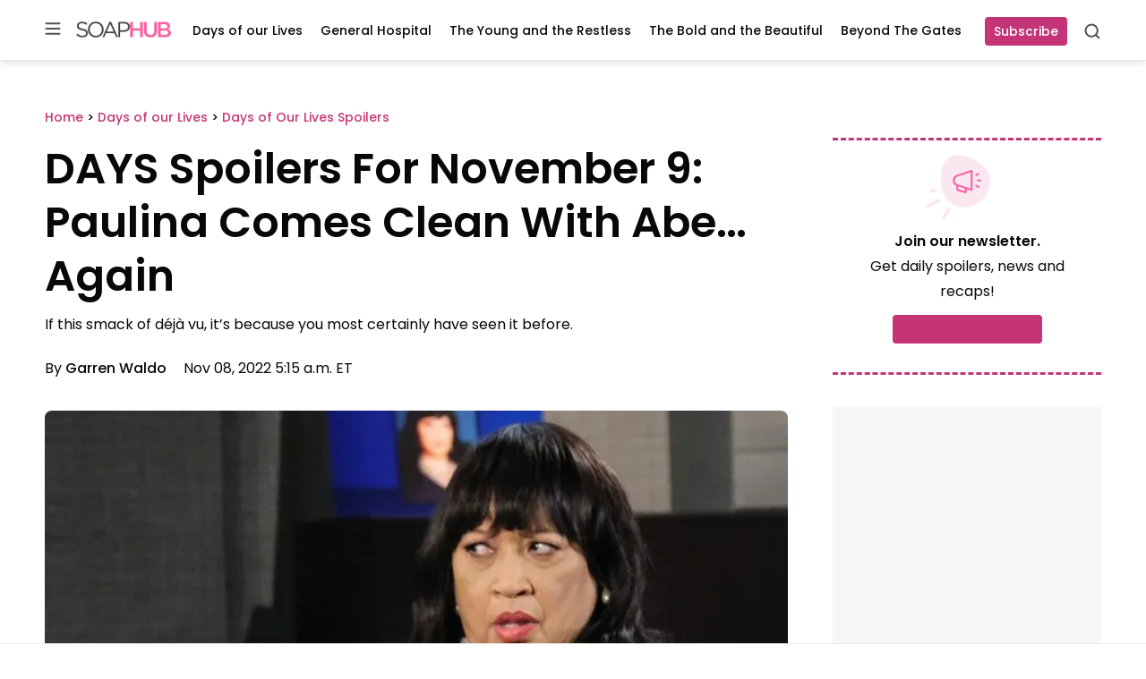

--- FILE ---
content_type: application/javascript; charset=utf-8
request_url: https://fundingchoicesmessages.google.com/f/AGSKWxVcAgy1a1euI75uIDJcQocX4R2FrNUhuF26ivtis5STh-OOVwBW5ombXOKI2RwLdllBp8FthCNmwkZzLZZ6clQI1HWcYZ-mtn2KKunmm5XNfiysae_X2564Wf0hB-7lynIhMxYYKTAKpY6n-KuiSuh_92wf8_QgsOkHX1JkP166MVubykeDAeH9IBtE/_m4ufree.tv://a.ads./300x90_/external/ad./adrequisitor-
body_size: -1288
content:
window['74a0d459-3e5c-4369-9c8c-80bf30613f0f'] = true;

--- FILE ---
content_type: application/javascript; charset=UTF-8
request_url: https://soaphub.com/cdn-cgi/challenge-platform/h/g/scripts/jsd/d39f91d70ce1/main.js?
body_size: 4734
content:
window._cf_chl_opt={uYln4:'g'};~function(c3,x,A,b,H,m,S,U){c3=a,function(V,F,cN,c2,y,B){for(cN={V:407,F:406,y:444,B:418,K:437,R:449,i:471,O:460,h:464,P:430,E:486,C:514,Q:522},c2=a,y=V();!![];)try{if(B=-parseInt(c2(cN.V))/1+-parseInt(c2(cN.F))/2*(parseInt(c2(cN.y))/3)+-parseInt(c2(cN.B))/4*(parseInt(c2(cN.K))/5)+parseInt(c2(cN.R))/6*(-parseInt(c2(cN.i))/7)+-parseInt(c2(cN.O))/8*(-parseInt(c2(cN.h))/9)+-parseInt(c2(cN.P))/10*(-parseInt(c2(cN.E))/11)+-parseInt(c2(cN.C))/12*(-parseInt(c2(cN.Q))/13),B===F)break;else y.push(y.shift())}catch(K){y.push(y.shift())}}(c,617860),x=this||self,A=x[c3(445)],b=function(cz,cj,cY,cW,cl,cX,c4,F,y,B){return cz={V:489,F:492},cj={V:438,F:438,y:487,B:438,K:478,R:438,i:417,O:487,h:417,P:438},cY={V:461},cW={V:500},cl={V:461,F:417,y:420,B:424,K:442,R:424,i:500,O:487,h:500,P:487,E:500,C:438,Q:487,L:420,s:442,D:487,f:500,e:487,g:487,v:487,o:478},cX={V:467,F:417},c4=c3,F=String[c4(cz.V)],y={'h':function(K){return null==K?'':y.g(K,6,function(R,c5){return c5=a,c5(cX.V)[c5(cX.F)](R)})},'g':function(K,R,i,c6,O,P,E,C,Q,L,s,D,o,M,J,I,c0,c1){if(c6=c4,K==null)return'';for(P={},E={},C='',Q=2,L=3,s=2,D=[],o=0,M=0,J=0;J<K[c6(cl.V)];J+=1)if(I=K[c6(cl.F)](J),Object[c6(cl.y)][c6(cl.B)][c6(cl.K)](P,I)||(P[I]=L++,E[I]=!0),c0=C+I,Object[c6(cl.y)][c6(cl.B)][c6(cl.K)](P,c0))C=c0;else{if(Object[c6(cl.y)][c6(cl.R)][c6(cl.K)](E,C)){if(256>C[c6(cl.i)](0)){for(O=0;O<s;o<<=1,R-1==M?(M=0,D[c6(cl.O)](i(o)),o=0):M++,O++);for(c1=C[c6(cl.h)](0),O=0;8>O;o=1.23&c1|o<<1,M==R-1?(M=0,D[c6(cl.P)](i(o)),o=0):M++,c1>>=1,O++);}else{for(c1=1,O=0;O<s;o=o<<1|c1,R-1==M?(M=0,D[c6(cl.O)](i(o)),o=0):M++,c1=0,O++);for(c1=C[c6(cl.E)](0),O=0;16>O;o=1&c1|o<<1,M==R-1?(M=0,D[c6(cl.P)](i(o)),o=0):M++,c1>>=1,O++);}Q--,0==Q&&(Q=Math[c6(cl.C)](2,s),s++),delete E[C]}else for(c1=P[C],O=0;O<s;o=c1&1|o<<1,R-1==M?(M=0,D[c6(cl.Q)](i(o)),o=0):M++,c1>>=1,O++);C=(Q--,Q==0&&(Q=Math[c6(cl.C)](2,s),s++),P[c0]=L++,String(I))}if(''!==C){if(Object[c6(cl.L)][c6(cl.B)][c6(cl.s)](E,C)){if(256>C[c6(cl.h)](0)){for(O=0;O<s;o<<=1,R-1==M?(M=0,D[c6(cl.D)](i(o)),o=0):M++,O++);for(c1=C[c6(cl.i)](0),O=0;8>O;o=c1&1.54|o<<1.72,R-1==M?(M=0,D[c6(cl.D)](i(o)),o=0):M++,c1>>=1,O++);}else{for(c1=1,O=0;O<s;o=c1|o<<1.66,M==R-1?(M=0,D[c6(cl.Q)](i(o)),o=0):M++,c1=0,O++);for(c1=C[c6(cl.f)](0),O=0;16>O;o=o<<1|c1&1.87,R-1==M?(M=0,D[c6(cl.e)](i(o)),o=0):M++,c1>>=1,O++);}Q--,Q==0&&(Q=Math[c6(cl.C)](2,s),s++),delete E[C]}else for(c1=P[C],O=0;O<s;o=c1&1.69|o<<1.26,M==R-1?(M=0,D[c6(cl.g)](i(o)),o=0):M++,c1>>=1,O++);Q--,Q==0&&s++}for(c1=2,O=0;O<s;o=1&c1|o<<1.7,R-1==M?(M=0,D[c6(cl.e)](i(o)),o=0):M++,c1>>=1,O++);for(;;)if(o<<=1,R-1==M){D[c6(cl.v)](i(o));break}else M++;return D[c6(cl.o)]('')},'j':function(K,c7){return c7=c4,null==K?'':''==K?null:y.i(K[c7(cY.V)],32768,function(R,c8){return c8=c7,K[c8(cW.V)](R)})},'i':function(K,R,i,c9,O,P,E,C,Q,L,s,D,o,M,J,I,c1,c0){for(c9=c4,O=[],P=4,E=4,C=3,Q=[],D=i(0),o=R,M=1,L=0;3>L;O[L]=L,L+=1);for(J=0,I=Math[c9(cj.V)](2,2),s=1;I!=s;c0=o&D,o>>=1,o==0&&(o=R,D=i(M++)),J|=s*(0<c0?1:0),s<<=1);switch(J){case 0:for(J=0,I=Math[c9(cj.F)](2,8),s=1;I!=s;c0=D&o,o>>=1,0==o&&(o=R,D=i(M++)),J|=(0<c0?1:0)*s,s<<=1);c1=F(J);break;case 1:for(J=0,I=Math[c9(cj.V)](2,16),s=1;s!=I;c0=D&o,o>>=1,0==o&&(o=R,D=i(M++)),J|=(0<c0?1:0)*s,s<<=1);c1=F(J);break;case 2:return''}for(L=O[3]=c1,Q[c9(cj.y)](c1);;){if(M>K)return'';for(J=0,I=Math[c9(cj.F)](2,C),s=1;I!=s;c0=o&D,o>>=1,0==o&&(o=R,D=i(M++)),J|=(0<c0?1:0)*s,s<<=1);switch(c1=J){case 0:for(J=0,I=Math[c9(cj.B)](2,8),s=1;s!=I;c0=D&o,o>>=1,o==0&&(o=R,D=i(M++)),J|=s*(0<c0?1:0),s<<=1);O[E++]=F(J),c1=E-1,P--;break;case 1:for(J=0,I=Math[c9(cj.V)](2,16),s=1;s!=I;c0=o&D,o>>=1,o==0&&(o=R,D=i(M++)),J|=(0<c0?1:0)*s,s<<=1);O[E++]=F(J),c1=E-1,P--;break;case 2:return Q[c9(cj.K)]('')}if(P==0&&(P=Math[c9(cj.R)](2,C),C++),O[c1])c1=O[c1];else if(E===c1)c1=L+L[c9(cj.i)](0);else return null;Q[c9(cj.O)](c1),O[E++]=L+c1[c9(cj.h)](0),P--,L=c1,P==0&&(P=Math[c9(cj.P)](2,C),C++)}}},B={},B[c4(cz.F)]=y.h,B}(),H={},H[c3(508)]='o',H[c3(432)]='s',H[c3(511)]='u',H[c3(525)]='z',H[c3(421)]='n',H[c3(520)]='I',H[c3(472)]='b',m=H,x[c3(503)]=function(V,F,y,B,ch,cO,ci,cZ,R,i,O,h,P,E){if(ch={V:513,F:428,y:494,B:428,K:419,R:496,i:516,O:419,h:496,P:479,E:499,C:461,Q:450,L:413},cO={V:435,F:461,y:410},ci={V:420,F:424,y:442,B:487},cZ=c3,F===null||F===void 0)return B;for(R=n(F),V[cZ(ch.V)][cZ(ch.F)]&&(R=R[cZ(ch.y)](V[cZ(ch.V)][cZ(ch.B)](F))),R=V[cZ(ch.K)][cZ(ch.R)]&&V[cZ(ch.i)]?V[cZ(ch.O)][cZ(ch.h)](new V[(cZ(ch.i))](R)):function(C,cp,Q){for(cp=cZ,C[cp(cO.V)](),Q=0;Q<C[cp(cO.F)];C[Q]===C[Q+1]?C[cp(cO.y)](Q+1,1):Q+=1);return C}(R),i='nAsAaAb'.split('A'),i=i[cZ(ch.P)][cZ(ch.E)](i),O=0;O<R[cZ(ch.C)];h=R[O],P=G(V,F,h),i(P)?(E='s'===P&&!V[cZ(ch.Q)](F[h]),cZ(ch.L)===y+h?K(y+h,P):E||K(y+h,F[h])):K(y+h,P),O++);return B;function K(C,Q,cu){cu=a,Object[cu(ci.V)][cu(ci.F)][cu(ci.y)](B,Q)||(B[Q]=[]),B[Q][cu(ci.B)](C)}},S=c3(495)[c3(526)](';'),U=S[c3(479)][c3(499)](S),x[c3(490)]=function(V,F,cE,cF,y,B,K,R){for(cE={V:434,F:461,y:461,B:506,K:487,R:462},cF=c3,y=Object[cF(cE.V)](F),B=0;B<y[cF(cE.F)];B++)if(K=y[B],K==='f'&&(K='N'),V[K]){for(R=0;R<F[y[B]][cF(cE.y)];-1===V[K][cF(cE.B)](F[y[B]][R])&&(U(F[y[B]][R])||V[K][cF(cE.K)]('o.'+F[y[B]][R])),R++);}else V[K]=F[y[B]][cF(cE.R)](function(i){return'o.'+i})},j();function d(cL,cA,V){return cL={V:414,F:483},cA=c3,V=x[cA(cL.V)],Math[cA(cL.F)](+atob(V.t))}function l(cs,cb,V,F,y){return cs={V:483,F:482},cb=c3,V=3600,F=d(),y=Math[cb(cs.V)](Date[cb(cs.F)]()/1e3),y-F>V?![]:!![]}function N(cC,cy,y,B,K,R,i){cy=(cC={V:448,F:459,y:507,B:425,K:474,R:480,i:416,O:502,h:491,P:498,E:451,C:409},c3);try{return y=A[cy(cC.V)](cy(cC.F)),y[cy(cC.y)]=cy(cC.B),y[cy(cC.K)]='-1',A[cy(cC.R)][cy(cC.i)](y),B=y[cy(cC.O)],K={},K=mlwE4(B,B,'',K),K=mlwE4(B,B[cy(cC.h)]||B[cy(cC.P)],'n.',K),K=mlwE4(B,y[cy(cC.E)],'d.',K),A[cy(cC.R)][cy(cC.C)](y),R={},R.r=K,R.e=null,R}catch(O){return i={},i.r={},i.e=O,i}}function W(V,F,cg,ce,cf,cD,cH,y,B,K){cg={V:414,F:504,y:497,B:501,K:473,R:454,i:433,O:497,h:446,P:528,E:422,C:523,Q:521,L:493,s:456,D:426,f:518,e:518,g:422,v:453,o:492,M:411},ce={V:485},cf={V:443,F:443,y:427,B:429,K:443},cD={V:523},cH=c3,y=x[cH(cg.V)],console[cH(cg.F)](x[cH(cg.y)]),B=new x[(cH(cg.B))](),B[cH(cg.K)](cH(cg.R),cH(cg.i)+x[cH(cg.O)][cH(cg.h)]+cH(cg.P)+y.r),y[cH(cg.E)]&&(B[cH(cg.C)]=5e3,B[cH(cg.Q)]=function(cm){cm=cH,F(cm(cD.V))}),B[cH(cg.L)]=function(cT){cT=cH,B[cT(cf.V)]>=200&&B[cT(cf.F)]<300?F(cT(cf.y)):F(cT(cf.B)+B[cT(cf.K)])},B[cH(cg.s)]=function(cG){cG=cH,F(cG(ce.V))},K={'t':d(),'lhr':A[cH(cg.D)]&&A[cH(cg.D)][cH(cg.f)]?A[cH(cg.D)][cH(cg.e)]:'','api':y[cH(cg.g)]?!![]:![],'payload':V},B[cH(cg.v)](b[cH(cg.o)](JSON[cH(cg.M)](K)))}function T(V,F,cB,cc){return cB={V:515,F:420,y:519,B:442,K:506,R:484},cc=c3,F instanceof V[cc(cB.V)]&&0<V[cc(cB.V)][cc(cB.F)][cc(cB.y)][cc(cB.B)](F)[cc(cB.K)](cc(cB.R))}function z(y,B,a0,cU,K,R,i){if(a0={V:436,F:422,y:427,B:447,K:517,R:524,i:427,O:465,h:440,P:517,E:524,C:431,Q:423,L:465,s:440},cU=c3,K=cU(a0.V),!y[cU(a0.F)])return;B===cU(a0.y)?(R={},R[cU(a0.B)]=K,R[cU(a0.K)]=y.r,R[cU(a0.R)]=cU(a0.i),x[cU(a0.O)][cU(a0.h)](R,'*')):(i={},i[cU(a0.B)]=K,i[cU(a0.P)]=y.r,i[cU(a0.E)]=cU(a0.C),i[cU(a0.Q)]=B,x[cU(a0.L)][cU(a0.s)](i,'*'))}function n(V,cR,cV,F){for(cR={V:494,F:434,y:469},cV=c3,F=[];V!==null;F=F[cV(cR.V)](Object[cV(cR.F)](V)),V=Object[cV(cR.y)](V));return F}function Y(B,K,co,cw,R,i,O,h,P,E,C,Q){if(co={V:405,F:431,y:414,B:433,K:497,R:446,i:468,O:512,h:501,P:473,E:454,C:523,Q:521,L:475,s:488,D:477,f:476,e:505,g:497,v:412,o:439,M:497,J:415,k:441,I:452,c0:447,c1:509,cM:453,ct:492},cw=c3,!X(.01))return![];i=(R={},R[cw(co.V)]=B,R[cw(co.F)]=K,R);try{O=x[cw(co.y)],h=cw(co.B)+x[cw(co.K)][cw(co.R)]+cw(co.i)+O.r+cw(co.O),P=new x[(cw(co.h))](),P[cw(co.P)](cw(co.E),h),P[cw(co.C)]=2500,P[cw(co.Q)]=function(){},E={},E[cw(co.L)]=x[cw(co.K)][cw(co.s)],E[cw(co.D)]=x[cw(co.K)][cw(co.f)],E[cw(co.e)]=x[cw(co.g)][cw(co.v)],E[cw(co.o)]=x[cw(co.M)][cw(co.J)],C=E,Q={},Q[cw(co.k)]=i,Q[cw(co.I)]=C,Q[cw(co.c0)]=cw(co.c1),P[cw(co.cM)](b[cw(co.ct)](Q))}catch(L){}}function X(V,cQ,cx){return cQ={V:455},cx=c3,Math[cx(cQ.V)]()<V}function a(V,u,Z){return Z=c(),a=function(p,F,y){return p=p-405,y=Z[p],y},a(V,u)}function j(cI,ck,ct,cn,V,F,y,B,K){if(cI={V:414,F:422,y:470,B:466,K:510,R:481,i:408,O:408},ck={V:470,F:466,y:408},ct={V:457},cn=c3,V=x[cn(cI.V)],!V)return;if(!l())return;(F=![],y=V[cn(cI.F)]===!![],B=function(cq,R){if(cq=cn,!F){if(F=!![],!l())return;R=N(),W(R.r,function(i){z(V,i)}),R.e&&Y(cq(ct.V),R.e)}},A[cn(cI.y)]!==cn(cI.B))?B():x[cn(cI.K)]?A[cn(cI.K)](cn(cI.R),B):(K=A[cn(cI.i)]||function(){},A[cn(cI.O)]=function(cS){cS=cn,K(),A[cS(ck.V)]!==cS(ck.F)&&(A[cS(ck.y)]=K,B())})}function c(a1){return a1='tabIndex,chlApiSitekey,TbVa1,chlApiUrl,join,includes,body,DOMContentLoaded,now,floor,[native code],xhr-error,46574TgIryH,push,gwUy0,fromCharCode,kuIdX1,clientInformation,TivAs,onload,concat,_cf_chl_opt;mhsH6;xkyRk9;FTrD2;leJV9;BCMtt1;sNHpA9;GKPzo4;AdbX0;REiSI4;xriGD7;jwjCc3;agiDh2;MQCkM2;mlwE4;kuIdX1;aLEay4;cThi2,from,_cf_chl_opt,navigator,bind,charCodeAt,XMLHttpRequest,contentWindow,mlwE4,log,chlApiRumWidgetAgeMs,indexOf,style,object,jsd,addEventListener,undefined,/invisible/jsd,Object,6228CctYGi,Function,Set,sid,href,toString,bigint,ontimeout,46189sHFAUa,timeout,event,symbol,split,isArray,/jsd/oneshot/d39f91d70ce1/0.42244668677999664:1767328134:__lvBU96ZfX6eok3k35cHANe29fShQE5cs2O4pn7low/,msg,224474qGbDjL,723810YGICeK,onreadystatechange,removeChild,splice,stringify,kgZMo4,d.cookie,__CF$cv$params,HkTQ2,appendChild,charAt,4kyMFEk,Array,prototype,number,api,detail,hasOwnProperty,display: none,location,success,getOwnPropertyNames,http-code:,2220oEZamM,error,string,/cdn-cgi/challenge-platform/h/,keys,sort,cloudflare-invisible,1878745iQYtfg,pow,chlApiClientVersion,postMessage,errorInfoObject,call,status,15zBlSTC,document,uYln4,source,createElement,7345902whkOfp,isNaN,contentDocument,chctx,send,POST,random,onerror,error on cf_chl_props,catch,iframe,8GRcxod,length,map,function,6470694nfbKzs,parent,loading,OrCI8GK3q1uSifdRMPAjkh+VJtD0caE$vl6pXmLUBb7n9FZNWH4QexgYos-zT52wy,/b/ov1/0.42244668677999664:1767328134:__lvBU96ZfX6eok3k35cHANe29fShQE5cs2O4pn7low/,getPrototypeOf,readyState,7guJpJo,boolean,open'.split(','),c=function(){return a1},c()}function G(V,F,y,cK,ca,B){ca=(cK={V:458,F:419,y:527,B:463},c3);try{return F[y][ca(cK.V)](function(){}),'p'}catch(K){}try{if(null==F[y])return void 0===F[y]?'u':'x'}catch(R){return'i'}return V[ca(cK.F)][ca(cK.y)](F[y])?'a':F[y]===V[ca(cK.F)]?'C':F[y]===!0?'T':F[y]===!1?'F':(B=typeof F[y],ca(cK.B)==B?T(V,F[y])?'N':'f':m[B]||'?')}}()

--- FILE ---
content_type: text/javascript;charset=UTF-8
request_url: https://jadserve.postrelease.com/t?ntv_mvi=&ntv_url=https%253A%252F%252Fsoaphub.com%252Fdays-of-our-lives%252Fspoilers-days%252Fdays-spoilers-for-november-9-paulina-comes-clean-with-abe-again%252F
body_size: 998
content:
(function(){PostRelease.ProcessResponse({"version":"3","responseId":75505,"placements":[{"id":1111965,"selector":"#comments","injectionMode":0,"ads":[],"tracking":{"trackingBaseUrl":"https://jadserve.postrelease.com/trk.gif?ntv_ui\u003db093e930-3904-4928-85ca-77461d1566ef\u0026ntv_fl\[base64]\u0026ntv_ht\u003djk5XaQA\u0026ntv_at\u003d","adVersionPlacement":"AAAAAAAAAAnfcQA","vcpmParams":{"minimumAreaViewable":0.5,"minimumExposedTime":1000,"checkOnFocus":true,"checkMinimumAreaViewable":false,"primaryImpressionURL":"https://jadserve.postrelease.com/trk.gif?ntv_at\u003d304\u0026ntv_ui\u003db093e930-3904-4928-85ca-77461d1566ef\u0026ntv_a\u003dAAAAAAAAAAnfcQA\u0026ntv_ht\u003djk5XaQA\u0026ntv_fl\[base64]\u0026ord\u003d-83013987","adID":0}},"type":0,"integrationType":0}],"trackingCode":"\u003cscript type\u003d\"text/javascript\"\u003entv.PostRelease.deleteFirstPartyCookie();\u003c/script\u003e","safeIframe":false,"placementForTracking":1111965,"isWebview":false,"responseConsent":{"usPrivacyApplies":false,"gdprApplies":false,"gppApplies":false},"flags":{"useObserverViewability":true,"useMraidViewability":false}});})();

--- FILE ---
content_type: text/javascript;charset=utf-8
request_url: https://secure.polldaddy.com/p/11237060.js
body_size: 6281
content:
var pollClosed11237060 = false;
var PDV_POLLRAND11237060 = false;
var PDV_a11237060 = '';
var PDV_o11237060 = '';
var PDV_id11237060 = 11237060;
var PDV_pt11237060 = 0;
var PDV_po11237060 = 0;
var PDV_b11237060 = 1;
var PDV_pr11237060 = 1;
var PDV_l11237060 = 0;
var PDV_s11237060 = 174;
var PDV_h11237060 = '71c74a35cb871dc14b38d97b711a530b';
var PDV_w11237060 = 11237060;
var PDV_share11237060 = 1;
var PDV_expire11237060 = 604800;
var PDV_version11237060 = 0;
var PDV_def11237060 = '#PDI_container11237060 .pds-box{width:300px;background:#fff;border:1px solid #ccc;box-sizing:border-box;color:#4e4e4e;font-family:-apple-system, BlinkMacSystemFont, \"Segoe UI\", Roboto, Helvetica, Arial, sans-serif, \"Apple Color Emoji\", \"Segoe UI Emoji\", \"Segoe UI Symbol\";font-size:13px;font-weight:400;padding:30px 25px;text-align:left} #PDI_container11237060 .pds-box .poll__question-media{display:inline-block;max-width:248px;max-height:148.8px;overflow:hidden;padding-top:16px;margin-bottom:8px} #PDI_container11237060 .pds-box .poll__question-media::after{content:\"\";display:block;clear:both} #PDI_container11237060 .pds-box .poll__question-media audio,.pds-box .poll__question-media span{vertical-align:top;max-width:248px} #PDI_container11237060 .pds-box .poll__question-media iframe{max-width:248px;max-height:148.8px} #PDI_container11237060 .pds-box .poll__question-media div{background-size:cover;display:inline-block;width:248px;height:148.8px;position:relative;overflow:hidden} #PDI_container11237060 .pds-box .poll__question-media div img{position:absolute;max-width:unset;vertical-align:top} #PDI_container11237060 .pds-box .poll__answer-media-public{display:inline-block;max-width:150px;max-height:90px;overflow:hidden;margin-top:16px;margin-bottom:8px} #PDI_container11237060 .pds-box .poll__answer-media-public::after{content:\"\";display:block;clear:both} #PDI_container11237060 .pds-box .poll__answer-media-public audio,.pds-box .poll__answer-media-public span{vertical-align:top;max-width:150px} #PDI_container11237060 .pds-box .poll__answer-media-public iframe{max-width:150px;max-height:90px} #PDI_container11237060 .pds-box .poll__answer-media-public div{background-size:cover;display:inline-block;width:150px;height:90px;position:relative;overflow:hidden} #PDI_container11237060 .pds-box .poll__answer-media-public div img{position:absolute;max-width:unset;vertical-align:top} #PDI_container11237060 .pds-box br{display:none} #PDI_container11237060 .pds-box input[type=checkbox],.pds-box input[type=radio]{top:unset} #PDI_container11237060 .pds-box .pds-clear{display:none} #PDI_container11237060 .pds-box .pds-question-top{font-size:18px;font-weight:900;margin:0 0 15px;padding:0;line-height:1} #PDI_container11237060 .pds-box .pds-answer{border-color:#e8e8e8;border-style:solid;border-width:1px 0;padding:20px 0} #PDI_container11237060 .pds-box .pds-answer-group{margin:0 0 15px} #PDI_container11237060 .pds-box .pds-answer-row{align-items:center;display:flex;flex-direction:row;line-height:1em} #PDI_container11237060 .pds-box .pds-answer > .pds-answer-group{margin:15px 0} #PDI_container11237060 .pds-box .pds-answer-group:last-child{margin-bottom:0} #PDI_container11237060 .pds-box .pds-answer-input{display:inline-flex;margin:0 10px 0 0;align-self:flex-start} #PDI_container11237060 .pds-box .pds-radiobutton{margin:3px .5ex} #PDI_container11237060 .pds-box .pds-input-label{cursor:pointer;display:inline-flex;flex:1;word-break:break-word} #PDI_container11237060 .pds-box .pds-other-label{cursor:pointer;display:inline-flex} #PDI_container11237060 .pds-box .pds-answer-other{display:inline-flex;flex:1;margin:0 0 0 10px} #PDI_container11237060 .pds-box .pds-textfield{background:#fff;border:1px solid #333;font-size:12px;padding:2px;width:100%} #PDI_container11237060 .pds-box .pds-feedback-group{display:flex;flex-direction:column;margin:0 0 15px} #PDI_container11237060 .pds-box .pds-feedback-group:last-child{margin-bottom:0} #PDI_container11237060 .pds-box .pds-feedback-label{display:flex} #PDI_container11237060 .pds-box .pds-feedback-label .pds-answer-text{flex:1;overflow:hidden;text-align:left;text-overflow:ellipsis;white-space:nowrap} #PDI_container11237060 .pds-box .pds-feedback-label .pds-feedback-result{text-align:right} #PDI_container11237060 .pds-box .pds-feedback-per{font-weight:700} #PDI_container11237060 .pds-box .pds-feedback-votes{font-weight:400} #PDI_container11237060 .pds-box .pds-answer-feedback{background-color:#fff;border:1px solid #333;box-sizing:border-box;height:10px;margin:3px 0 0;width:100%} #PDI_container11237060 .pds-box .pds-answer-feedback-bar{background-color:#333;height:100%} #PDI_container11237060 .pds-box .pds-vote-button,.pds-box .pds-vote-button-load{background-color:#333;border:1px solid #333;box-sizing:border-box;color:#fff;font-weight:700;line-height:25px;padding:5px 25px;text-decoration:none} #PDI_container11237060 .pds-box .pds-vote-button:hover,.pds-box .pds-vote-button-load{background-color:#fff;color:#333} #PDI_container11237060 .pds-box .pds-vote{padding:15px 0 0} #PDI_container11237060 .pds-box .pds-links,.pds-box .pds-links-back{display:flex;justify-content:center;text-align:center;flex-direction:column} #PDI_container11237060 .pds-box .pds-links{margin:30px 0 0} #PDI_container11237060 .pds-box .pds-links a,.pds-box .pds-links-back a{color:#4e4e4e;display:inline-flex;font-weight:400;line-height:24px;margin:0 0 10px;text-decoration:none;align-self:center} #PDI_container11237060 .pds-box .pds-links a:first-child,.pds-box .pds-links-back a:first-child{margin:0} #PDI_container11237060 .pds-box .pds-comments span{font-weight:400} #PDI_container11237060 .pds-box .pds-total-votes{margin:15px 0 0} #PDI_container11237060 .pds-box .pds-total-votes span{font-weight:700} #PDI_container11237060 .pds-box #pds-sharing{align-items:flex-start;display:flex;flex-direction:column;margin:15px 0 0} #PDI_container11237060 .pds-box .pds-sharing-facebook{margin:0 0 10px!important} #PDI_container11237060 div {margin:0;padding:0;}';

var PDV_sl11237060 = 1;
var PDV_lnk11237060 = 1;

var PDV_va11237060 = 0;
var PDV_POLL_q11237060 = 'Who are your favorite Salem siblings';


var PDV_POLL_medType11237060 = '0';
var PDV_POLL_medID11237060 = '';

var PDV_A11237060 = new Array();

PDV_A11237060[0] = new Array(4);
PDV_A11237060[0][0] = '51349343';
PDV_A11237060[0][1] = 'The Bradys: Roman, Kayla, Kim, and Bo';
PDV_A11237060[0][2] = '0';
PDV_A11237060[0][3] = '';


PDV_A11237060[1] = new Array(4);
PDV_A11237060[1][0] = '51349344';
PDV_A11237060[1][1] = 'The DiMeras...too many to list';
PDV_A11237060[1][2] = '0';
PDV_A11237060[1][3] = '';


PDV_A11237060[2] = new Array(4);
PDV_A11237060[2][0] = '51349345';
PDV_A11237060[2][1] = 'Kiriakis brothers: Alex and Sonny';
PDV_A11237060[2][2] = '0';
PDV_A11237060[2][3] = '';


PDV_A11237060[3] = new Array(4);
PDV_A11237060[3][0] = '51349348';
PDV_A11237060[3][1] = 'Sami\'s kids: Allie, Johnny, Will, and Sydney';
PDV_A11237060[3][2] = '0';
PDV_A11237060[3][3] = '';


PDV_A11237060[4] = new Array(4);
PDV_A11237060[4][0] = '51349349';
PDV_A11237060[4][1] = 'Hernandez: Gabi, Rafe, and Dario';
PDV_A11237060[4][2] = '0';
PDV_A11237060[4][3] = '';


var PDV_l1_11237060 = 'View Results';
var PDV_l2_11237060 = 'Other:';
var PDV_l3_11237060 = 'Vote';
var PDV_l4_11237060 = 'Please choose an answer first!';

var PDV_l12_11237060  = 'Share This';



//v3.6 2023-06-21
function Sanitize(a){var b=a||{};this.config={};this.config.elements=b.elements?b.elements:[];this.config.attributes=b.attributes?b.attributes:{};this.config.attributes[Sanitize.ALL]=this.config.attributes[Sanitize.ALL]?this.config.attributes[Sanitize.ALL]:[];this.config.allow_comments=b.allow_comments?b.allow_comments:!1;this.allowed_elements={};this.config.protocols=b.protocols?b.protocols:{};this.config.add_attributes=b.add_attributes?b.add_attributes:{};this.dom=b.dom?b.dom:document;for(a=0;a<
this.config.elements.length;a++)this.allowed_elements[this.config.elements[a]]=!0;this.config.remove_element_contents={};this.config.remove_all_contents=!1;if(b.remove_contents)if(b.remove_contents instanceof Array)for(a=0;a<b.remove_contents.length;a++)this.config.remove_element_contents[b.remove_contents[a]]=!0;else this.config.remove_all_contents=!0;this.transformers=b.transformers?b.transformers:[]}Sanitize.REGEX_PROTOCOL=/^([A-Za-z0-9\+\-\.&;\*\s]*?)(?::|&*0*58|&*x0*3a)/i;Sanitize.RELATIVE="__RELATIVE__";
Sanitize.ALL="__ALL__";
Sanitize.prototype.clean_node=function(a){function b(a,b){var c;for(c=0;c<b.length;c++)if(b[c]==a)return c;return-1}function c(){var a=[],b={},c,d;for(c=0;c<arguments.length;c++)if(arguments[c]&&arguments[c].length)for(d=0;d<arguments[c].length;d++)b[arguments[c][d]]||(b[arguments[c][d]]=!0,a.push(arguments[c][d]));return a}function m(a){switch(a.nodeType){case 1:var f,l;var d=[];var n=a;var g=!1;for(f=0;f<this.transformers.length;f++){var e=this.transformers[f]({allowed_elements:this.allowed_elements,config:this.config,
node:a,node_name:a.nodeName.toLowerCase(),whitelist_nodes:this.whitelist_nodes,dom:this.dom});if(null!=e)if("object"==typeof e){if(e.whitelist_nodes&&e.whitelist_nodes instanceof Array)for(g=0;g<e.whitelist_nodes.length;g++)-1==b(e.whitelist_nodes[g],this.whitelist_nodes)&&this.whitelist_nodes.push(e.whitelist_nodes[g]);g=e.whitelist?!0:!1;e.attr_whitelist&&(d=c(d,e.attr_whitelist));n=e.node?e.node:n}else throw Error("transformer output must be an object or null");}a=n;f=a.nodeName.toLowerCase();
n=this.current_element;if(this.allowed_elements[f]||g){this.current_element=this.dom.createElement(a.nodeName);n.appendChild(this.current_element);g=this.config.attributes;g=c(g[f],g[Sanitize.ALL],d);for(d=0;d<g.length;d++){var h=g[d];if(e=a.attributes[h]){var k=!0;this.config.protocols[f]&&this.config.protocols[f][h]&&(k=this.config.protocols[f][h],k=(l=e.value.toLowerCase().match(Sanitize.REGEX_PROTOCOL))?-1!=b(l[1],k):-1!=b(Sanitize.RELATIVE,k));k&&(k=document.createAttribute(h),k.value=e.value,
this.current_element.setAttributeNode(k))}}if(this.config.add_attributes[f])for(h in this.config.add_attributes[f])k=document.createAttribute(h),k.value=this.config.add_attributes[f][h],this.current_element.setAttributeNode(k)}else if(-1!=b(a,this.whitelist_nodes)){for(this.current_element=a.cloneNode(!0);0<this.current_element.childNodes.length;)this.current_element.removeChild(this.current_element.firstChild);n.appendChild(this.current_element)}if(!this.config.remove_all_contents&&!this.config.remove_element_contents[f])for(d=
0;d<a.childNodes.length;d++)m.call(this,a.childNodes[d]);this.current_element.normalize&&this.current_element.normalize();this.current_element=n;break;case 3:h=a.cloneNode(!1);this.current_element.appendChild(h);break;case 5:h=a.cloneNode(!1);this.current_element.appendChild(h);break;case 8:this.config.allow_comments&&(h=a.cloneNode(!1),this.current_element.appendChild(h));break;default:console&&console.log&&console.log("unknown node type",a.nodeType)}}var l=this.dom.createDocumentFragment();this.current_element=
l;this.whitelist_nodes=[];for(i=0;i<a.childNodes.length;i++)m.call(this,a.childNodes[i]);l.normalize&&l.normalize();return l};"function"===typeof define&&define("sanitize",[],function(){return Sanitize});var a2a_track_pub="polldaddy",a2a_no_3p=1,PD_ck11237060=0,PD_ck_name11237060="PD_poll_"+PDV_id11237060,PDV_n11237060="",PD_button11237060,PDV_nurl11237060="https://poll.fm/n/"+("undefined"!==typeof PDV_h11237060?PDV_h11237060:PDV_id11237060)+"/"+PDV_id11237060+(PDV_w11237060!=PDV_id11237060?"/"+PDV_w11237060:"");
function _$(a){return document.getElementById(a)}function is_secure(){return"https:"===document.location.protocol}function getHead(){return document.getElementsByTagName("head").item(0)}
if(0==pollClosed11237060){var PDV_server11237060="https://polls.polldaddy.com",AA11237060=[],PDV_html11237060='<form style="margin-bottom: 0px; margin-top: 0px;" name="PDI_form11237060" id="PDI_form11237060">';PDV_html11237060+='<div class="css-box pds-box"><div class="css-box-outer pds-box-outer">';PDV_html11237060+='<div class="css-box-inner pds-box-inner"><div class="css-box-top pds-box-top">';PDV_html11237060+='<div class="css-question pds-question"><div class="css-question-outer pds-question-outer">';PDV_html11237060+='<div class="css-question-inner pds-question-inner"><div class="css-question-top pds-question-top">';
PDV_html11237060+=PDV_POLL_medID11237060;PDV_html11237060+="<div>"+prepare_HTML_11237060(PDV_POLL_q11237060)+"</div>";PDV_html11237060+='</div></div></div></div><div class="css-answer pds-answer"><span id="pds-answer11237060" role="group" aria-label="'+PDV_POLL_q11237060+'"></span>';PDV_html11237060+='</div><div class="css-vote pds-vote"><div class="css-votebutton-outer pds-votebutton-outer">';""==PDV_l3_11237060&&(PDV_l3_11237060="Vote");PDV_html11237060+='<button id="pd-vote-button11237060" type="submit" class="css-vote-button pds-vote-button" value="'+PDV_l3_11237060+
'">'+PDV_l3_11237060+"</button>";PDV_html11237060+="</form>";PDV_html11237060+='<span class="css-links pds-links">';PDV_html11237060=2==PDV_pr11237060?PDV_html11237060+"<br/>":PDV_html11237060+('<a href="javascript:PD_vote11237060(1);" class="css-view-results pds-view-results">'+PDV_l1_11237060+"</a><br/>");1==PDV_lnk11237060&&(PDV_html11237060+='<a href="https://crowdsignal.com/pricing/?ad=poll-front" target="_blank" class="css-pd-link pds-pd-link">Crowdsignal.com</a>');PDV_html11237060+='<span class="css-clear pds-clear"></span>';PDV_html11237060+='</span><span class="css-clear pds-clear"></span>';
PDV_html11237060+="</div></div></div></div></div></div></div>";for(PDV_x=0;PDV_x<PDV_A11237060.length;PDV_x++)AA11237060[PDV_x]='<div class="css-answer-group pds-answer-group">',AA11237060[PDV_x]+=PDV_A11237060[PDV_x][3],AA11237060[PDV_x]+='<div class="css-answer-row pds-answer-row">',0==PDV_pt11237060?(AA11237060[PDV_x]+='<span class="css-answer-input pds-answer-input">',AA11237060[PDV_x]+='<input class="css-radiobutton pds-radiobutton" type="radio" id="PDI_answer'+PDV_A11237060[PDV_x][0]+'" value="'+PDV_A11237060[PDV_x][0]+'" name="PDI_answer11237060" />'):
(AA11237060[PDV_x]+='<span class="css-answer-input pds-answer-input">',AA11237060[PDV_x]+='<input class="css-checkbox pds-checkbox" type="checkbox" id="PDI_answer'+PDV_A11237060[PDV_x][0]+'" value="'+PDV_A11237060[PDV_x][0]+'" name="PDI_answer'+PDV_A11237060[PDV_x][0]+'" onclick="javascript:PDF_mc11237060(this);" />'),AA11237060[PDV_x]+="</span>",AA11237060[PDV_x]+='<label for="PDI_answer'+PDV_A11237060[PDV_x][0]+'" class="css-input-label pds-input-label">',AA11237060[PDV_x]+='<span class="css-answer-span pds-answer-span">'+prepare_HTML_11237060(PDV_A11237060[PDV_x][1])+
"</span>",AA11237060[PDV_x]+='</label><span class="css-clear pds-clear">',AA11237060[PDV_x]+="</span>",AA11237060[PDV_x]+="</div>",AA11237060[PDV_x]+="</div>";if(1==PDV_po11237060){var answerOtherHTML="";answerOtherHTML+='<div class="css-answer-group pds-answer-group">';answerOtherHTML+='<div class="css-answer-row pds-answer-row">';0==PDV_pt11237060&&(answerOtherHTML+='<span class="css-answer-input pds-answer-input"><input type="radio" name="PDI_answer11237060" id="PDI_answerOther11237060" value="other" class="css-radiobutton pds-radiobutton"/></span>');
answerOtherHTML+='<label for="PDI_answerOther11237060" class="css-other-label pds-other-label">';answerOtherHTML+='<span class="css-answer-span pds-answer-span">';answerOtherHTML+=PDV_l2_11237060;answerOtherHTML+="</span></label>";answerOtherHTML+='<span class="css-answer-other pds-answer-other">';answerOtherHTML+='<input class="css-textfield pds-textfield" aria-labelledby="'+PDV_l2_11237060+'" type="text" maxlength="80" id="PDI_OtherText11237060" name="PDI_OtherText11237060" onclick="PDF_checkOther11237060();" onchange="PDF_checkOther11237060(true);" /></span>';
answerOtherHTML+='<span class="css-clear pds-clear"></span>';answerOtherHTML+="</div>";answerOtherHTML+="</div>";answerOtherHTML+="</span>"}}
function PDF_mc11237060(a){if(1<PDV_pt11237060){var b=0;for(i=0;i<AA11237060.length;i++)r=_$(AA11237060[i].substring(AA11237060[i].indexOf("id=")+4,AA11237060[i].indexOf('"',AA11237060[i].indexOf("id=")+4))),"checkbox"==r.type&&r.checked&&(b+=1);1==PDV_po11237060&&0<_$("PDI_OtherText11237060").value.length&&(b+=1);b>PDV_pt11237060&&(a.checked=!1,a.disabled=!0);if(b>=PDV_pt11237060)for(i=0;i<AA11237060.length;i++)r=_$(AA11237060[i].substring(AA11237060[i].indexOf("id=")+4,AA11237060[i].indexOf('"',AA11237060[i].indexOf("id=")+4))),"checkbox"!=r.type||r.checked||(r.disabled=!0);
else for(1==PDV_po11237060&&(_$("PDI_OtherText11237060").disabled=!1),i=0;i<AA11237060.length;i++)r=_$(AA11237060[i].substring(AA11237060[i].indexOf("id=")+4,AA11237060[i].indexOf('"',AA11237060[i].indexOf("id=")+4))),"checkbox"!=r.type||r.checked||(r.disabled=!1)}}
function PDF_a11237060(){PDF_o11237060();if(0==PDV_pt11237060){for(var a=0;a<AA11237060.length;a++){var b=_$(AA11237060[a].substring(AA11237060[a].indexOf("id=")+4,AA11237060[a].indexOf('"',AA11237060[a].indexOf("id=")+4)));if(b.checked)return b.value+","}return(b=_$("PDI_answerOther11237060"))?b.checked?b.value+",":"":""}for(a=0;a<AA11237060.length;a++)b=_$(AA11237060[a].substring(AA11237060[a].indexOf("id=")+4,AA11237060[a].indexOf('"',AA11237060[a].indexOf("id=")+4))),"checkbox"==b.type&&b.checked&&(PDV_a11237060=PDV_a11237060+b.value+",");return PDV_a11237060}
function PDF_o11237060(a){1==PDV_po11237060&&(PDV_o11237060=_$("PDI_OtherText11237060").value)}
function PDF_checkOther11237060(a){var b=!1;a&&0==_$("PDI_OtherText11237060").value.length&&(b=!0);if(0==PDV_pt11237060)a&&b?_$("PDI_answerOther11237060").checked=!1:_$("PDI_answerOther11237060").checked=!0;else if(1<PDV_pt11237060){var c=1;obj=_$("PDI_OtherText11237060");a&&b&&(c=0);for(i=0;i<AA11237060.length;i++)r=_$(AA11237060[i].substring(AA11237060[i].indexOf("id=")+4,AA11237060[i].indexOf('"',AA11237060[i].indexOf("id=")+4))),"checkbox"==r.type&&r.checked&&(c+=1);if(c>PDV_pt11237060)for(obj.disabled=!0,obj.value="",i=0;i<AA11237060.length;i++)r=_$(AA11237060[i].substring(AA11237060[i].indexOf("id=")+
4,AA11237060[i].indexOf('"',AA11237060[i].indexOf("id=")+4))),"checkbox"!=r.type||r.checked||(r.disabled=!0);else if(c<PDV_pt11237060)for(obj.disabled=!1,i=0;i<AA11237060.length;i++)r=_$(AA11237060[i].substring(AA11237060[i].indexOf("id=")+4,AA11237060[i].indexOf('"',AA11237060[i].indexOf("id=")+4))),"checkbox"!=r.type||r.checked||(r.disabled=!1)}}
function PD_prevote11237060(a){a.preventDefault();if(a.pageX){var b=a.pageX;a=a.pageY}else b=a.clientX,a=a.clientY;if(0==b&&0==a)return!1;-1==PDV_def11237060.indexOf("input.pds-votebutton")&&(PD_button11237060.className="css-vote-button-lead pds-vote-button-load");b=document.createElement("SCRIPT");b.charset="utf-8";b.src=PDV_nurl11237060+"?"+(new Date).getTime();getHead().appendChild(b)}
function PD_vote11237060(a){var b=PDF_getTags11237060(),c=PDV_server11237060+"/vote-js.php?p="+PDV_id11237060+(PDV_w11237060!=PDV_id11237060?"&w="+PDV_w11237060:""),m=!1;1!=a&&(PDV_a11237060="",PDV_a11237060=PDF_a11237060(_$("PDI_form11237060")),0==PDV_a11237060.length&&0==PDV_o11237060.length?(m=!0,alert(PDV_l4_11237060),-1==PDV_def11237060.indexOf("input.pds-votebutton")&&(PD_button11237060.className="css-vote-button pds-vote-button")):(0<PDV_b11237060&&(PDF_getCookie11237060(PD_ck_name11237060)?PD_ck11237060=1:PDF_setCookie11237060(PD_ck_name11237060)),c+="&b="+PDV_b11237060+"&a="+PDV_a11237060+"&o="+PDF_urlEncode11237060(PDV_o11237060)+
"&va="+PDV_va11237060+"&cookie="+PD_ck11237060+(0<b.length?"&tags="+b:"")+(0<PDV_n11237060.length?"&n="+PDV_n11237060:"")+"&url="+escape(location.href)));m||(a=document.createElement("SCRIPT"),a.charset="utf-8",a.src=c,getHead().appendChild(a))}function PDF_getTags11237060(){if("undefined"==typeof pd_tags)return"11237060-src:poll-embed";"11237060-src"in pd_tags||(pd_tags["11237060-src"]="poll-embed");var a="",b;for(b in pd_tags)a+=PDF_urlEncode11237060(b)+":"+PDF_urlEncode11237060(pd_tags[b])+";";return a.slice(0,-1)}
function PDF_urlEncode11237060(a){return encodeURIComponent(a).replace(/%20/g,"+").replace(/!/g,"%21").replace(/'/g,"%27").replace(/\(/g,"%28").replace(/\)/g,"%29").replace(/\*/g,"%2A").replace(/~/g,"%7E")}function PDF_rand11237060(a){var b=a.length;if(0==b)return!1;for(;--b;){var c=Math.floor(Math.random()*(b+1)),m=a[b];a[b]=a[c];a[c]=m}return a}
function PDF_loadStyleSheet11237060(){var a=document.createElement("style");a.setAttribute("type","text/css");a.setAttribute("id","poll_style11237060");a.styleSheet?a.styleSheet.cssText=PDV_def11237060:a.appendChild(document.createTextNode(PDV_def11237060));getHead().appendChild(a)}
function PDV_go11237060(){_$("poll_style11237060")||PDF_loadStyleSheet11237060();_$("PDI_container11237060")||document.write('<a name="pd_a_11237060" style="display: inline; padding: 0px; margin: 0px;"></a><div class="CSS_Poll PDS_Poll" id="PDI_container11237060"></div>');"undefined"!==typeof supercookie&&"object"!==typeof sc&&(sc=new supercookie);_$("PDI_container11237060").innerHTML=PDV_html11237060;PDV_POLLRAND11237060&&(AA11237060=PDF_rand11237060(AA11237060));y11237060="";for(x11237060=0;x11237060<AA11237060.length;x11237060++)y11237060+=AA11237060[x11237060];PDV_po11237060&&answerOtherHTML&&(y11237060+=
answerOtherHTML);_$("pds-answer11237060").innerHTML=y11237060;PD_button11237060=_$("pd-vote-button11237060");PD_addEventListener11237060();"function"==typeof PDF_callback11237060&&PDF_callback11237060('{"id":'+PDV_id11237060+',"result":"load"}')}
function PDF_setCookie11237060(a){var b=(new Date).getTime(),c=2592E6;"undefined"!==typeof PDV_expire11237060&&(c=1E3*parseInt(PDV_expire11237060));c=new Date(b+c);"undefined"!==typeof PDV_version11237060&&(a+=0<PDV_version11237060?"_"+PDV_version11237060:"");PDF_log11237060("Cookie Name: "+a);"object"==typeof sc&&"function"==typeof sc.set?(PDF_log11237060("SET supercookie"),sc.set(a,escape(b))):(PDF_log11237060("SET standard cookie"),document.cookie=a+"="+escape(b)+";expires="+c.toGMTString()+";path=/;domain=")}
function PDF_getCookie11237060(a){var b="",c=0;"undefined"!==typeof PDV_version11237060&&(a+=0<PDV_version11237060?"_"+PDV_version11237060:"");"undefined"!==typeof PDV_expire11237060&&(c=1E3*parseInt(PDV_expire11237060));PDF_log11237060("Cookie Name: "+a);if("object"==typeof sc&&"function"==typeof sc.get)PDF_log11237060("GET supercookie"),b=sc.get(a);else{PDF_log11237060("GET standard cookie");var m=document.cookie.split(";");for(i=0;i<m.length;i++){var l=m[i].split("=");var p=l[0].replace(/^\s+|\s+$/g,"");if(p==a){1<l.length&&(b=unescape(l[1].replace(/^\s+|\s+$/g,
"")));break}}}PDF_log11237060("Cookie Value: "+b);if("true"==b)return!0;a=(new Date).getTime();cookie_time=parseInt(b);expire_time=cookie_time+c;return 0<c&&0<cookie_time&&a<expire_time?!0:!1}function PDF_callback11237060(a){"function"==typeof pd_callback?pd_callback(a):"function"==typeof pd_callback_11237060&&pd_callback_11237060(a)}
function get_sanitizer_11237060(){return new Sanitize({elements:"a b blockquote br cite code dd dl dt em i li ol p pre q small strike strong sub sup u ul img".split(" "),attributes:{a:["href"],blockquote:["cite"],q:["cite"],img:"align alt height src title width".split(" ")},add_attributes:{a:{rel:"nofollow"}},protocols:{a:{href:["ftp","http","https","mailto",Sanitize.RELATIVE]},blockquote:{cite:["http","https",Sanitize.RELATIVE]},q:{cite:["http","https",Sanitize.RELATIVE]},img:{src:["http","https",Sanitize.RELATIVE]}}})}
function sanitize_HTML_11237060(a){var b=document.implementation.createHTMLDocument().body;b.innerHTML=a;cleaned_fragment=get_sanitizer_11237060().clean_node(b);b=document.implementation.createHTMLDocument().body;b.appendChild(cleaned_fragment);return b.innerHTML}function unescape_HTML_11237060(a){var b=document.implementation.createHTMLDocument().body;b.innerHTML=a;return void 0!==b.innerText?b.innerText:b.textContent}function prepare_HTML_11237060(a){return sanitize_HTML_11237060(a)}
function PD_addEventListener11237060(){var a=_$("PDI_form11237060");a&&"undefined"!=typeof PD_button11237060&&a.addEventListener("submit",PD_prevote11237060,!1)}function PDF_log11237060(a){"undefined"!==typeof _debug&&_debug&&"undefined"!==typeof console&&null!=console&&console.log(a)}0==pollClosed11237060&&PDV_go11237060();
